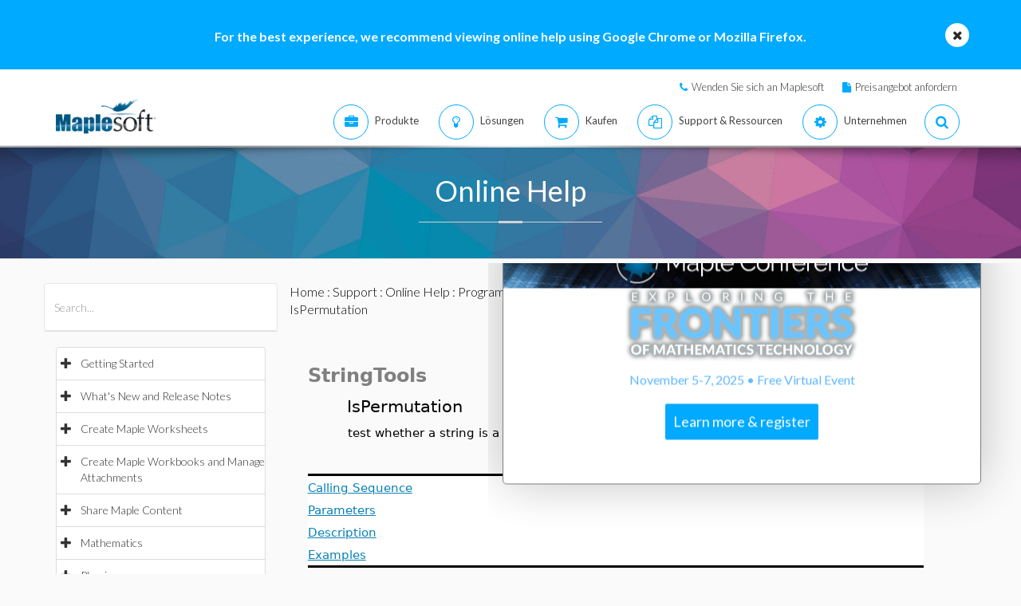

--- FILE ---
content_type: text/plain
request_url: https://c.6sc.co/?m=1
body_size: 194
content:
6suuid=8aaa3717043e130019177569640000008d2f3c00

--- FILE ---
content_type: application/javascript
request_url: https://de.maplesoft.com/support/help/maplenet/MathJax/jax/output/HTML-CSS/fonts/TeX/Typewriter/Regular/BasicLatin.js
body_size: 214
content:
/*
 *  /MathJax/jax/output/HTML-CSS/fonts/TeX/Typewriter/Regular/BasicLatin.js
 *
 *  Copyright (c) 2009-2013 The MathJax Consortium
 *
 *  Licensed under the Apache License, Version 2.0 (the "License");
 *  you may not use this file except in compliance with the License.
 *  You may obtain a copy of the License at
 *
 *      http://www.apache.org/licenses/LICENSE-2.0
 *
 *  Unless required by applicable law or agreed to in writing, software
 *  distributed under the License is distributed on an "AS IS" BASIS,
 *  WITHOUT WARRANTIES OR CONDITIONS OF ANY KIND, either express or implied.
 *  See the License for the specific language governing permissions and
 *  limitations under the License.
 */

MathJax.Hub.Insert(MathJax.OutputJax["HTML-CSS"].FONTDATA.FONTS.MathJax_Typewriter,{32:[0,0,250,0,0],33:[622,0,525,206,320],34:[623,-333,525,122,402],35:[611,0,525,36,489],36:[694,82,525,58,466],37:[694,83,525,35,489],38:[622,11,525,28,490],39:[611,-287,525,175,349],40:[694,82,525,166,437],41:[694,82,525,87,358],42:[520,-90,525,68,456],43:[531,-81,525,38,487],44:[140,139,525,173,353],45:[341,-271,525,57,468],46:[140,-1,525,193,332],47:[694,83,525,58,466],48:[621,10,525,42,482],49:[622,-1,525,99,450],50:[622,-1,525,52,472],51:[622,11,525,44,479],52:[624,-1,525,29,495],53:[611,10,525,52,472],54:[622,11,525,45,479],55:[627,10,525,44,480],56:[621,10,525,45,479],57:[622,11,525,46,479],58:[431,-1,525,193,332],59:[431,139,525,175,337],60:[557,-55,525,57,468],61:[417,-195,525,38,487],62:[557,-55,525,57,468],63:[617,0,525,62,462],64:[617,6,525,44,481],65:[623,-1,525,28,496],66:[611,-1,525,17,482],67:[622,11,525,40,484],68:[611,-1,525,16,485],69:[611,-1,525,19,502],70:[611,-1,525,22,490],71:[622,11,525,38,496],72:[611,-1,525,16,508],73:[611,-1,525,72,452],74:[611,11,525,57,479],75:[611,-1,525,18,495],76:[611,0,525,25,488],77:[611,-1,525,12,512],78:[611,0,525,20,504],79:[621,10,525,56,468],80:[611,-1,525,19,480],81:[621,138,525,56,468],82:[611,11,525,16,522],83:[622,11,525,52,472],84:[611,-1,525,26,498],85:[611,11,525,-3,528],86:[611,7,525,19,505],87:[611,7,525,12,512],88:[611,-1,525,28,495],89:[611,-1,525,20,505],90:[611,-1,525,48,481],91:[694,82,525,214,483],92:[694,83,525,58,466],93:[694,82,525,41,310],94:[611,-460,525,96,428],95:[-25,95,525,57,468],96:[681,-357,525,176,350],97:[439,6,525,48,524],98:[611,6,525,4,492],99:[440,6,525,66,466],100:[611,6,525,31,520],101:[440,6,525,48,464],102:[617,-1,525,35,437],103:[442,229,525,28,509],104:[611,-1,525,4,520],105:[612,-1,525,72,462],106:[612,228,525,48,376],107:[611,-1,525,13,507],108:[611,-1,525,51,474],109:[436,-1,525,-12,536],110:[436,-1,525,4,520],111:[440,6,525,52,472],112:[437,221,525,4,492],113:[437,221,525,34,545],114:[437,-1,525,24,487],115:[440,6,525,72,458],116:[554,6,525,25,448],117:[431,5,525,4,520],118:[431,4,525,24,500],119:[431,4,525,16,508],120:[431,-1,525,29,495],121:[431,228,525,26,500],122:[431,-1,525,34,475],123:[694,83,525,50,475],124:[694,82,525,228,297],125:[694,83,525,49,475],126:[611,-466,525,87,437],127:[612,-519,525,104,421]});MathJax.Ajax.loadComplete(MathJax.OutputJax["HTML-CSS"].fontDir+"/Typewriter/Regular/BasicLatin.js");


--- FILE ---
content_type: text/plain
request_url: https://c.6sc.co/?m=1
body_size: 194
content:
6suuid=8aaa3717043e130019177569640000008d2f3c00